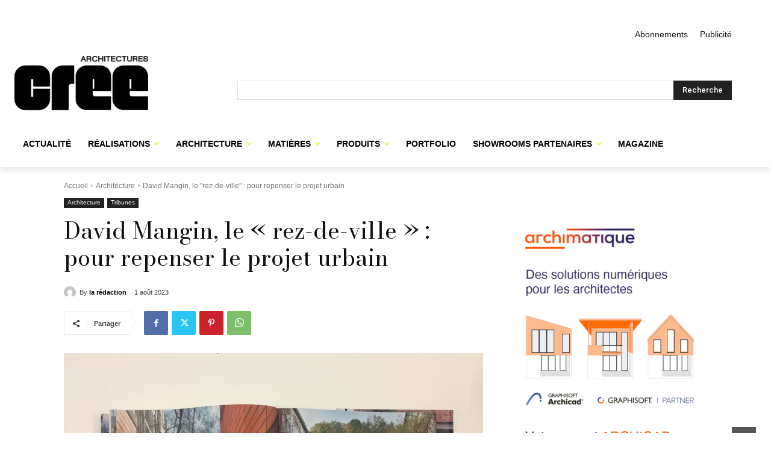

--- FILE ---
content_type: text/html; charset=UTF-8
request_url: https://archicree.com/wp-admin/admin-ajax.php?td_theme_name=Newspaper&v=12.7.1
body_size: -121
content:
{"251":2007}

--- FILE ---
content_type: text/html; charset=utf-8
request_url: https://www.google.com/recaptcha/api2/anchor?ar=1&k=6Lf9n-kpAAAAAJHe_bM4WgSFgk1GxT5a5WyPsfK9&co=aHR0cHM6Ly80ODVmNDBiMy5zaWJmb3Jtcy5jb206NDQz&hl=fr&v=TkacYOdEJbdB_JjX802TMer9&size=invisible&anchor-ms=20000&execute-ms=15000&cb=p64vo7kq77s8
body_size: 45315
content:
<!DOCTYPE HTML><html dir="ltr" lang="fr"><head><meta http-equiv="Content-Type" content="text/html; charset=UTF-8">
<meta http-equiv="X-UA-Compatible" content="IE=edge">
<title>reCAPTCHA</title>
<style type="text/css">
/* cyrillic-ext */
@font-face {
  font-family: 'Roboto';
  font-style: normal;
  font-weight: 400;
  src: url(//fonts.gstatic.com/s/roboto/v18/KFOmCnqEu92Fr1Mu72xKKTU1Kvnz.woff2) format('woff2');
  unicode-range: U+0460-052F, U+1C80-1C8A, U+20B4, U+2DE0-2DFF, U+A640-A69F, U+FE2E-FE2F;
}
/* cyrillic */
@font-face {
  font-family: 'Roboto';
  font-style: normal;
  font-weight: 400;
  src: url(//fonts.gstatic.com/s/roboto/v18/KFOmCnqEu92Fr1Mu5mxKKTU1Kvnz.woff2) format('woff2');
  unicode-range: U+0301, U+0400-045F, U+0490-0491, U+04B0-04B1, U+2116;
}
/* greek-ext */
@font-face {
  font-family: 'Roboto';
  font-style: normal;
  font-weight: 400;
  src: url(//fonts.gstatic.com/s/roboto/v18/KFOmCnqEu92Fr1Mu7mxKKTU1Kvnz.woff2) format('woff2');
  unicode-range: U+1F00-1FFF;
}
/* greek */
@font-face {
  font-family: 'Roboto';
  font-style: normal;
  font-weight: 400;
  src: url(//fonts.gstatic.com/s/roboto/v18/KFOmCnqEu92Fr1Mu4WxKKTU1Kvnz.woff2) format('woff2');
  unicode-range: U+0370-0377, U+037A-037F, U+0384-038A, U+038C, U+038E-03A1, U+03A3-03FF;
}
/* vietnamese */
@font-face {
  font-family: 'Roboto';
  font-style: normal;
  font-weight: 400;
  src: url(//fonts.gstatic.com/s/roboto/v18/KFOmCnqEu92Fr1Mu7WxKKTU1Kvnz.woff2) format('woff2');
  unicode-range: U+0102-0103, U+0110-0111, U+0128-0129, U+0168-0169, U+01A0-01A1, U+01AF-01B0, U+0300-0301, U+0303-0304, U+0308-0309, U+0323, U+0329, U+1EA0-1EF9, U+20AB;
}
/* latin-ext */
@font-face {
  font-family: 'Roboto';
  font-style: normal;
  font-weight: 400;
  src: url(//fonts.gstatic.com/s/roboto/v18/KFOmCnqEu92Fr1Mu7GxKKTU1Kvnz.woff2) format('woff2');
  unicode-range: U+0100-02BA, U+02BD-02C5, U+02C7-02CC, U+02CE-02D7, U+02DD-02FF, U+0304, U+0308, U+0329, U+1D00-1DBF, U+1E00-1E9F, U+1EF2-1EFF, U+2020, U+20A0-20AB, U+20AD-20C0, U+2113, U+2C60-2C7F, U+A720-A7FF;
}
/* latin */
@font-face {
  font-family: 'Roboto';
  font-style: normal;
  font-weight: 400;
  src: url(//fonts.gstatic.com/s/roboto/v18/KFOmCnqEu92Fr1Mu4mxKKTU1Kg.woff2) format('woff2');
  unicode-range: U+0000-00FF, U+0131, U+0152-0153, U+02BB-02BC, U+02C6, U+02DA, U+02DC, U+0304, U+0308, U+0329, U+2000-206F, U+20AC, U+2122, U+2191, U+2193, U+2212, U+2215, U+FEFF, U+FFFD;
}
/* cyrillic-ext */
@font-face {
  font-family: 'Roboto';
  font-style: normal;
  font-weight: 500;
  src: url(//fonts.gstatic.com/s/roboto/v18/KFOlCnqEu92Fr1MmEU9fCRc4AMP6lbBP.woff2) format('woff2');
  unicode-range: U+0460-052F, U+1C80-1C8A, U+20B4, U+2DE0-2DFF, U+A640-A69F, U+FE2E-FE2F;
}
/* cyrillic */
@font-face {
  font-family: 'Roboto';
  font-style: normal;
  font-weight: 500;
  src: url(//fonts.gstatic.com/s/roboto/v18/KFOlCnqEu92Fr1MmEU9fABc4AMP6lbBP.woff2) format('woff2');
  unicode-range: U+0301, U+0400-045F, U+0490-0491, U+04B0-04B1, U+2116;
}
/* greek-ext */
@font-face {
  font-family: 'Roboto';
  font-style: normal;
  font-weight: 500;
  src: url(//fonts.gstatic.com/s/roboto/v18/KFOlCnqEu92Fr1MmEU9fCBc4AMP6lbBP.woff2) format('woff2');
  unicode-range: U+1F00-1FFF;
}
/* greek */
@font-face {
  font-family: 'Roboto';
  font-style: normal;
  font-weight: 500;
  src: url(//fonts.gstatic.com/s/roboto/v18/KFOlCnqEu92Fr1MmEU9fBxc4AMP6lbBP.woff2) format('woff2');
  unicode-range: U+0370-0377, U+037A-037F, U+0384-038A, U+038C, U+038E-03A1, U+03A3-03FF;
}
/* vietnamese */
@font-face {
  font-family: 'Roboto';
  font-style: normal;
  font-weight: 500;
  src: url(//fonts.gstatic.com/s/roboto/v18/KFOlCnqEu92Fr1MmEU9fCxc4AMP6lbBP.woff2) format('woff2');
  unicode-range: U+0102-0103, U+0110-0111, U+0128-0129, U+0168-0169, U+01A0-01A1, U+01AF-01B0, U+0300-0301, U+0303-0304, U+0308-0309, U+0323, U+0329, U+1EA0-1EF9, U+20AB;
}
/* latin-ext */
@font-face {
  font-family: 'Roboto';
  font-style: normal;
  font-weight: 500;
  src: url(//fonts.gstatic.com/s/roboto/v18/KFOlCnqEu92Fr1MmEU9fChc4AMP6lbBP.woff2) format('woff2');
  unicode-range: U+0100-02BA, U+02BD-02C5, U+02C7-02CC, U+02CE-02D7, U+02DD-02FF, U+0304, U+0308, U+0329, U+1D00-1DBF, U+1E00-1E9F, U+1EF2-1EFF, U+2020, U+20A0-20AB, U+20AD-20C0, U+2113, U+2C60-2C7F, U+A720-A7FF;
}
/* latin */
@font-face {
  font-family: 'Roboto';
  font-style: normal;
  font-weight: 500;
  src: url(//fonts.gstatic.com/s/roboto/v18/KFOlCnqEu92Fr1MmEU9fBBc4AMP6lQ.woff2) format('woff2');
  unicode-range: U+0000-00FF, U+0131, U+0152-0153, U+02BB-02BC, U+02C6, U+02DA, U+02DC, U+0304, U+0308, U+0329, U+2000-206F, U+20AC, U+2122, U+2191, U+2193, U+2212, U+2215, U+FEFF, U+FFFD;
}
/* cyrillic-ext */
@font-face {
  font-family: 'Roboto';
  font-style: normal;
  font-weight: 900;
  src: url(//fonts.gstatic.com/s/roboto/v18/KFOlCnqEu92Fr1MmYUtfCRc4AMP6lbBP.woff2) format('woff2');
  unicode-range: U+0460-052F, U+1C80-1C8A, U+20B4, U+2DE0-2DFF, U+A640-A69F, U+FE2E-FE2F;
}
/* cyrillic */
@font-face {
  font-family: 'Roboto';
  font-style: normal;
  font-weight: 900;
  src: url(//fonts.gstatic.com/s/roboto/v18/KFOlCnqEu92Fr1MmYUtfABc4AMP6lbBP.woff2) format('woff2');
  unicode-range: U+0301, U+0400-045F, U+0490-0491, U+04B0-04B1, U+2116;
}
/* greek-ext */
@font-face {
  font-family: 'Roboto';
  font-style: normal;
  font-weight: 900;
  src: url(//fonts.gstatic.com/s/roboto/v18/KFOlCnqEu92Fr1MmYUtfCBc4AMP6lbBP.woff2) format('woff2');
  unicode-range: U+1F00-1FFF;
}
/* greek */
@font-face {
  font-family: 'Roboto';
  font-style: normal;
  font-weight: 900;
  src: url(//fonts.gstatic.com/s/roboto/v18/KFOlCnqEu92Fr1MmYUtfBxc4AMP6lbBP.woff2) format('woff2');
  unicode-range: U+0370-0377, U+037A-037F, U+0384-038A, U+038C, U+038E-03A1, U+03A3-03FF;
}
/* vietnamese */
@font-face {
  font-family: 'Roboto';
  font-style: normal;
  font-weight: 900;
  src: url(//fonts.gstatic.com/s/roboto/v18/KFOlCnqEu92Fr1MmYUtfCxc4AMP6lbBP.woff2) format('woff2');
  unicode-range: U+0102-0103, U+0110-0111, U+0128-0129, U+0168-0169, U+01A0-01A1, U+01AF-01B0, U+0300-0301, U+0303-0304, U+0308-0309, U+0323, U+0329, U+1EA0-1EF9, U+20AB;
}
/* latin-ext */
@font-face {
  font-family: 'Roboto';
  font-style: normal;
  font-weight: 900;
  src: url(//fonts.gstatic.com/s/roboto/v18/KFOlCnqEu92Fr1MmYUtfChc4AMP6lbBP.woff2) format('woff2');
  unicode-range: U+0100-02BA, U+02BD-02C5, U+02C7-02CC, U+02CE-02D7, U+02DD-02FF, U+0304, U+0308, U+0329, U+1D00-1DBF, U+1E00-1E9F, U+1EF2-1EFF, U+2020, U+20A0-20AB, U+20AD-20C0, U+2113, U+2C60-2C7F, U+A720-A7FF;
}
/* latin */
@font-face {
  font-family: 'Roboto';
  font-style: normal;
  font-weight: 900;
  src: url(//fonts.gstatic.com/s/roboto/v18/KFOlCnqEu92Fr1MmYUtfBBc4AMP6lQ.woff2) format('woff2');
  unicode-range: U+0000-00FF, U+0131, U+0152-0153, U+02BB-02BC, U+02C6, U+02DA, U+02DC, U+0304, U+0308, U+0329, U+2000-206F, U+20AC, U+2122, U+2191, U+2193, U+2212, U+2215, U+FEFF, U+FFFD;
}

</style>
<link rel="stylesheet" type="text/css" href="https://www.gstatic.com/recaptcha/releases/TkacYOdEJbdB_JjX802TMer9/styles__ltr.css">
<script nonce="8jQgOlK7gnrBuR6cGED5Ig" type="text/javascript">window['__recaptcha_api'] = 'https://www.google.com/recaptcha/api2/';</script>
<script type="text/javascript" src="https://www.gstatic.com/recaptcha/releases/TkacYOdEJbdB_JjX802TMer9/recaptcha__fr.js" nonce="8jQgOlK7gnrBuR6cGED5Ig">
      
    </script></head>
<body><div id="rc-anchor-alert" class="rc-anchor-alert"></div>
<input type="hidden" id="recaptcha-token" value="[base64]">
<script type="text/javascript" nonce="8jQgOlK7gnrBuR6cGED5Ig">
      recaptcha.anchor.Main.init("[\x22ainput\x22,[\x22bgdata\x22,\x22\x22,\[base64]/SFtmKytdPWc6KGc8MjA0OD9IW2YrK109Zz4+NnwxOTI6KChnJjY0NTEyKT09NTUyOTYmJnYrMTxMLmxlbmd0aCYmKEwuY2hhckNvZGVBdCh2KzEpJjY0NTEyKT09NTYzMjA/[base64]/[base64]/[base64]/[base64]/[base64]/[base64]/[base64]/[base64]/[base64]/[base64]/[base64]/[base64]/[base64]\\u003d\\u003d\x22,\[base64]\x22,\x22wo51wrPDh2UQwoHCoDdrLsKVV8KWUVvCjFfDocK5F8KVwqnDrcOhEcK4RMKPJQUsw6FiwqbChxhPacOwwp0ywpzCk8KrATDDgcO1wqdhJUfCsD9ZwqfDn03DnsOCHsOnecOLSMOdCgDDpV8vJ8KpdMONwr/DuVR5CcO5wqBmPSjCocOVwrnDt8OuGH9XwprCpG/DqAMzw7Aqw4tJwo3Ctg06w406wrJDw53CusKUwp8eEy5uG1kEAl/Ck07CvsO/[base64]/DrsOAwrdwEg9wwrJbH8OjwpPCuUlLCj9kw4JOLF7CncKWwqBuwoIewqrDl8Kbw50Uwr5owoDDjcKqw5TCjG7Dl8KOdQpBK3tKwqJ2w6dNd8OmwrTDqXEpYTfDssKjwr5mwpgFSsKXw49GUlXCtyh/wqYHwrjDmArDsg1uw6bDi1zCgBrCjcO1wrQFHSw4w5ZJH8O8WsKtw4bCtmXClzzCmxTDusOZwo3DusK+UMK9LsObw4wwwrYyPGNsT8OvIsO8wr84WnVIGEkETsKAbFJQexHDvMKnwqs4wrUuIxDDh8OuUcO6L8KNw4zCscK0OAI4w4/CnyJJwrZrJsKDdcKEwqrCrVjCm8OAbcKBwoVvTiTDl8Otw4JEw6Uyw67CucO/[base64]/DqlFOw7fCnsKGbXvDr8OJOsKiwoIjwq7DiE8iaB8DfGbCvWlQKcO5wqYFw41cwql4wo/CmMOuw6dTfHguOsKKw6dqVMKuVMKRKzLDkF8jw7nCsHjDocKff2jDmsONwqvChX8Vwr/DncK4e8OUw7rDnWQtMC7ClMKgw5nCmMKeExVyTTwmSMKDwp3DsMKDw5bCtmvDmQHDr8Kdw6LDkX1FcMKKScOTQnZtf8OVwqgcwqwfdFvDlMOsbQx5BMK2wprCrwRvw49AIkQQZGXCmWTCoMKLw67DssOtAQTDhsKFw6TDvMKYCjJKNU/[base64]/DhcOgw6zClcKxLMKww6rDn1Upw6d6w6h+DsOcPMK0wo80RsOcwoIEwrJbWcO6w6AQL2DDuMO4wqkIw6Q3ecK+D8O4wpPCrcOWGSAsWAnCjy7CnzbDjMK/UMOJwoHCssOECxFfPyfCqDI+Pw4vGcK2w60awowhRUEWEsOdwoELQcOZwqdQdsOdw6gRw4HCu3DClSxoOcKaw5fChcKww4bDjMOZw6PDncKsw6jDmcK0w6Bww6RVX8OmXMKcw5JZw47Csh9/CE8PG8OLDyNWfMKOMSjDsDhkdGgswo3Dg8ORw7bCqsKDSsObfsKeVS9Dw61Sw6vChXQeMMKedX3Dg3rDhsKCZG/DocKkBsOTYC99NMOJAcO0J17DunFiwr8ZwronY8OIwpbCncKQwqTCg8KSw4sXwqo5w7vCvUjDjsKYwqbCskDCjcOGw49VWcKrOmzChMKKEcOsMcKWwq7DoCnDscKUN8KPP0R2w4zDicKwwo0sEMKLwoTCiBDDr8OVDcKfw7Qvwq7ChMO4w7/Dhj9Bwpc/w6jDssK5GMK4w6HDvMKFZMO/az9Bw44awooGwqbCiwrChcOGORMnw4fDgsK4eT8Iw6jCpMOvw5o5wr/DqcKFwp/ChkQ5c3zClFQWwo3CnMKhOiDDqMKNacKdLcKlwofDgx00wpPCpXo7MGjDgMOvcWdSahlCwqdEwpleC8KIeMKacjoKOSrDqsKUVh0swoMlw51uNMOlSlkuwrnDrCAew4fCnFRiwp3CksOQQi1UeXk8Dicjwq7DgcOMwppqwp/DuUbDpcKiEsKkBHjDucK7UMKRwrPCrRvCgsO0Q8KaXUnCnxLDksOjAiPCkg3DrcK3fsKXEXkETHp1ClnCgMKpw5UGwpZQFSdew5HCmMK6w4bDicKww7XCsQMID8O0FSLDtQlBw6zCv8OPYMOSwpHDnyLDt8Ktwrt+MsKbwqfDg8O2Tx4+U8KIw7/CgHEuc2JBw7bDtMK8w6Y6WDnCnsKfw6nDgsK2woPCuR0tw51dw53CgznDo8OgT1FFCH4zw51oR8Kuw4t+dlrDvcKywqzDtGgJNMKAH8OQw5UKw6hNB8K5KmzDrQYqVcOlw791wpUXYnx9wpwXM1DCrSrCh8K9w5VQIcKWdULCucOJw6fCvUHCkcOUw57Do8OTX8O+BW/Cm8K7w6TCqAgJT0nDlELDpgHDkcKWdmt3fMKxFsKTMHwIDy02w55ZYynCp09uIVNiIcO2f3/[base64]/MF1OwrPDj8K9NXVkccOVDMKdworDrAPCjRgyGlogwq3Cl1LCpnfCnEAqNkR/wrbColPDl8KHwowFw61VZ1VMw589FW9SMcOcw6s/[base64]/DlUIbOQZHYXzCrmzDm8KNOcOlAMKvX2bDsBzCnSDDsH9ZwqQLZcOyW8OPwr7CrVgnQnbCu8KMGgBzw5NawqgMw54nbgwswo8ZNknCljLCt2V3wqTCoMKDwrIXw6DDpsOcfmcsC8KRbsOnwoxsT8K8w4lbDHcDw6/ChSchRsOCB8KIOcOQwokXc8Kxw4jChiQNEzAOVsOZJ8K6w78CFXjDtHQGCcOjw7nDqlDDjxxVwp7DiULCuMOBw7DDmDYcWV57DcOawq0xMcKIwoTDmcKPwrXDs0wOw7hwL1xJPcOvw4bCr20dX8K/wqTCmgM7FXjCsmoMfcOHDcK2ZwbDhsOsQ8KkwpwUwrjDiy7Dhy5SPQltJXnDjcOWNFbCocKaIcKUN0dCKMOZw4JoRcKyw49uw7jCkj/DmcKFT0XClBzDvXrDssKyw79ff8KPw6XDn8O/[base64]/Dr8OlOFhPf8Kdw4Q6EkrCrcO+wrnCoDkQw6ljWWVAwqwmw5jDusKFwrU9w5fDncOtwpo3wpczw6xGDRvDqRZBLR5fw68/cVlLKMKowpLDkQhQSnsmwqzDgsOeEAEiPHkmwrbCm8Ktw7TCssOUwoIjw5DDqsOrwrF4dsObw5/[base64]/ChMO/w6tKRMKwwq4wBTkgw57ChMOCJB9le1Bhwo9YwpJUU8KwacK2w6l1fsKiwoEzwqJ1wqnCv2dbw5pow5swJHUKwp/CsUtJQsOew7xSw4wWw7tMccOKw5XDmMKkwoAzecK0HG3DinnDqcOjw5vDmHfCihTDgcKNw4/DohjDoAbClw7DjsK9w5vDiMOpJsOQw6FlFcK9PMKQXsK5eMK+w5NLw685w43Cl8Ksw4VqSMOyw6LDsWZeZcKVwqR/wpUUwoB8w6pYE8OQNsOJWsKuDRp5Sgt8JX3DqAnCh8ObMcOCwrVafiM4ZcOzwqjDvXDDv2JWIsKIwq7ChsORw77DjsKDNsOMw4LDtTrCnMK+w7XCvXBQecKYwqBWw4Vhwp1/[base64]/Kl/[base64]/CoMONEsOVwofCiMKiB8OOwpoiPcOAJy3Dl2PCr8KTbMOkw47CocKrwpxyYgIMw6JLcA7Dk8Kxw4k7JA/[base64]/[base64]/DhG3DncO0fMKFw7fCpcKXBEF/wrzChGfDsj7DrVRPB8OjSHtoIMKJw5jCvMKET23CjjnDvzTChcK/w790wrkaX8Obw6nCtsO/w4Aiwoo2HsOYC2tnwrUrRUbDjcOlc8Okw5fDjXMJHCbDiS/DsMK8w7LClcOlwo7DtCEHw7TDr1TDlMOPw7QewrfDsAJJWsOcC8KXwrrCksK+BVDCqTZawpfDpsOawqMGw7LDrk/CksKeBBFGNTECKxcWRMOlw6bCmAMJbsOnw4BtGMKWNRXCisO4wpHDmMONwrVGHEwrD3YBeT1CbcOLwoMOC17Ci8OxT8OSw4EMOnXDshHDkX/[base64]/Cuxgyw7RbScOuAn17b8O0wqjChWNHwr1Nw6TChSNUwqfDqzcFIS7Dh8OEw58jY8O4wp3CnMOqwogMDlXDtEkrMUoNP8OQJ0BYfX7DscKdSBcrPHhTwobCkMO9wonDu8OVRCI+GMKiwqoqwpY3w4/DtsKyGRPCpixwX8KebibCo8ObJkPDm8KOJsK7w6sPwoTDgBvCgWHCnULDkVrCjVjCocKpIDpRw5Zsw4RbKcK+UMKfGg5aPDDCpDDDlT/Dol3DjkjDuMKCwrFQw6TCoMKSNHTDmzDCicK8eS3CiWrDl8Ksw6s/CMKeAm0Cw4TDik3Dhg7Cp8KAdMO8wo/DmTgfZEPClHTDtVjCpQQ1UBfCs8OTwocWw6rDosKEcwnCnyBWMGbDrsK4woHDpGrDn8OZAyvDh8OPDlwLw41qw7bDucKRc2zCrMOyKE4CAsK/[base64]/[base64]/[base64]/DqGPDlmnCoChew59pw7TCkDMww4/[base64]/DpcOlLMOCdhEqTHEZd37CtMK8HMORPsKtw6Qwa8O2D8O+ZsKcG8KowovCvxXCnxVoYwXCqcKHcivDuMO2w4PCgsO0AXbDkMOaLzd+AwzDpmZ8w7XCq8OxT8KHeMKDwrrCtDPCpn8Gw6/[base64]/ClcKYaknDgyw3w5FuRcKhT8KmJsK/wqMkw5nCiidNw40/[base64]/[base64]/K8OawqvCvMOTwrN1w7jDjcKiJCbCocOPwr9qwr/DgETCqcOPRRjCsMKXw5N8w706wr7CqMKrwo05w6DCtl/DiMKzwpZXGjPCmMK/SU/[base64]/DmMO7w4c5wphSw48nGx/[base64]/CnsOcQcO7G8O3N8OEQMOmwqtQw4TCtMOow5LDvsObw73DssK2cMK/w7p+w490HcOLw44kwrPDkAotanguwq92wop8UQdaZcOgwr7CjcKpw4rCuT7Doj86L8OARMOmV8Ocw5/[base64]/w4sKwoksYcKuCMOlcjcIB8K9w6TCmAVcdnzDl8OkWh5GC8OKeCQuwpR4VWvDk8KUH8K4fyXDhFjCgEoBEcOwwp0bSwVUPQfCoMO5BkDCkMOXw6dYJ8K9wr/DnMOdS8OvTMKQwpPDpsKmwpHDhklrw7jClcKQGsK8WsKgeMKuIGrCkGrDrMOKHMOPHCAYwoFkwoLCvknDvXUoB8KwEFHCgVQiwqczCE7DpCfCr1PCuWDDsMOnw77DrsOBwrXCiWbDuEjDjMOGwolbO8KMw5lnwrLDpRB4woZ+WC7Dul3Cm8OUwqcjUX3Cpg/ChsK4aXTCowsaFwAHwpECIcKgw4/[base64]/w7DDvsOZw5xeEcOqw5nCpcKcdMKuwoQBN8K+dA7CkMKvw4nChREkw5fDlsKMaEPDuVvDl8K5w4k3w58AO8OSw7VoZcKuYErCm8O8HBHCoDXDjkcRM8O3RlLCkGHCtRDDlljCp1jDkDkBSsOQEMKKwrPDrsKTwq/DugXDrG/Cqm/[base64]/Dk8OMGMKUfWHDqsKhZsKEwrDDisOJcsKuw5rCucKzwrBmw6YGD8KNw4gwwrgSHFJSZlx+QcKxO1vDpsKRfcO7LcK8w7QVw6VfWwc1TsOwwpPDiQ9bOsKYw53CoMOFwo3DiyI8wqzCoEhQwoU3w51Yw6zDgcO7wqtyc8KRPxY1eh/Cvw9Xw419Kk83w6fDlsKKwo3CpCZiwo/DgsOoODTCvsO7w7vDvMK5wq7Cu27DscKpdsKwT8K/w4XDtcKOw7rCtMOwwovCisKIw4JDZB9BwofDkn3DsDxZRcORZMKzwqTDisOdw6shw4HChMKHw7pYVyNpUhtOwqIQwpzDssOYP8KMDz7DjsK4wrvDjcKYO8OjUsKdEcKGVsO/OhPDg1vCvBHDiA7ChMOzGU/[base64]/CgMOvw69Ra8KRwrIywoLDiw5RAcOFaXDCk8KyLDfDnG/CkmXCpsKnwo/ChcKqAhzCosOqOSMBwo4uLzB2w7MlEWLCnBLCtmUkMcOrBMK4wrHDhR7Dl8Odw5DDhEPDnn/DrgbCnsKQw4xIw4AgDVgzeMKSwpXCny/CocO2wpXDuWVWE0UAFjrCnlMKwoLDvjFDwppkMgTCp8K2w7nDgsOjTn3CgwLCk8KPDMOQM2c2worDqsOWwqTCkEAyR8OecsOcw5/[base64]/[base64]/Wl/Co8ONw7vDpRfCnMOQUkFhFSzDvcK/wqUMw5IcwqHDhEV1bcKKE8K4aVfClFpvwonDnMOewqAlwp9ua8OVwpRtw4w5wrk5SMK3wqDDmMKZW8OuVEjDlS58wobDnQfDgcKUwrQONMK5wr3ChB8SNGLDgwJ/K27Di0BBw7nCi8KDw6tmTzI3G8OKwp3DosO3SsKxw6Z+wrYwbcOQw7oQU8K+ORFmL1UYwr3CocO8w7LCqMKnM0Epwq00DcOKUS/Dlk/[base64]/Ck8KYfDghw7BrCRkZbcKEU8OSHFnCt13DrcO3w6wSw5dxX2Vewr8Ww6PCvlLCk2IHHcOOBV4+wp5+Z8KHLMOCw5/CtzZ8w61Bw53CtWXCk23DsMO9OUPDpgrCrHNLw68qW3HCksKRwpNyBcOKw6DDt0DCuErCoCZ/RsKKKMOjasO5Hi40WSVywrwwwo7DjFEmMcOcw6zDpsK+wqJNXMOSGcKhw5Y+w6khEMKBwqrDrgjDhx7DtsKGQFDDqsKbF8Kew7HDtUYYRCfDqCrClMO1w6NEJMO9NcK8wpN/w6JINnbCi8KnLsKyJwFZw4nDnVNAw4pLUnrDnQ1/[base64]/DhsO8wrHCgilQw5zDocK9w4XCoMO3W8OxR0LChsKUw57Cv8Ogw4IOwp/CvSMkVxF3w5LDj8KXDiMSOMKJw7t9dmvCssODVE7CtmBywr91wq9Zw5xDMAIpw63DhsKnQnnDlgsvwq/CkDhfdMKww5LCqMKhw5hhw694fMO5MlPCkwDDlgkTS8KawrMvw63Dtwxaw4ZDTMKtw7zCjsKoJiLDo2t+wqrCsEpqwoMxNULDoSLCrcKtw5fCmzzCizDDlwsgesKmwp/Ci8Kmw63CuA0Nw4zDnMOuVAnClMOcw6jCgMOWdDcLwqrCujQTM30Tw5jChcO+wqbCrl0XLivDk0DDs8K1OcKvJ29xwrDDpcKbMsKwwpo6wql7w6DDklfCoH1AHTrDgcOdY8Otw7Vtw6bCsHrChQYMw43CpFvCtcOUJwMBGQxCWUjDi0wmwp/[base64]/wq8FGSTCkm/ChlDDkSLCnknDjMOSEQ0pbH8SwoLDskAWw5XCnsOUw5gbw5vCusOAfUUhw51gwqZhIMKOOV/ClUPDqcKnZ3RLOWrDvMKkOgjDqWwBw695w7gGGAFsNT/ChMO6TX3CucOmecKtRcOqwop+ecKcV18Tw5PDnFXDnhoLwqUiTwpiw7N3w4LDgEjDjnUaUExpw5nDncKIw7MLw50+PcKGwo4mwo/Ck8Oiw6TDqDfDlsOaw6TCinwPcBHCg8Ocw6VtSsO2w4Rtw6HCuntgw5UOflNxa8O2wqlmw5PDpMKgw749VMKhKMKIbMKDPS9Kw4oPwpzClMOrw6jCv2DClWx7Ik4ew4DCtTFNw6FzK8Kjwqh8asOnM110N1w3eMOiwr3ClgMgPMOTwqZnX8OcK8KNwo/DunMdwozCu8KBw5Ezwo8HX8KUwqHCkQfDnsKywpfDmMKNecK2DXTDtwfCmWDDkMOewpvDsMOdw6Fjw7g7wrbDiBfCosOJwpnCnUzDgMOyIBE8wrFIw6FzdMOqw6QBecOJw5rDmXPDukHDoQ5+w4NKwpjDji7DtcKqYsOxwqrClMKRwrcoOAPDqQFcwpl/[base64]/Ds8K5w6xPw5/DkzrDtDgWwpvCp8KhwrXCt0g9wobDoHTCtcKHWsKQw5vDqMK3wobDjGIawoNbwpPCh8K2PcK/wq/DqxxoDBJRW8K5wr5ccXAew596NMKMw5HCocKoARvDv8KcQcOLQMKyIWcWw5XCkcKQfFXCscKtKx/DgcKCasOJw5cyTWbCpsKrwobCjsOFcsKfw7BHw5N6ASwpOFBQw6nCiMOWB35DAcO4w7bClcOwwoZHwrfDulNpOMOrw69fKUfCucO3wqXDrU3DlD/[base64]/LMOjZcKINEzDt8KSCsKrwqI3w4LCqEwww60tdTrDuiogw6AVPhgfQEbCvcKUwq/[base64]/[base64]/CgQnCuV/DlzomW8K5AsK9w7vChVnDhVLDk8KRbgbDjMOvBcO/wovDmMKQVcOjH8KKw7kGI2kIw5DDjmnDq8Omw43CszbDpWDDoTQbwrPCucOqw5MfIcKqwrTCtR/DhMKKAFnDt8O5woIOYmN3M8KmEHdAw74Ne8O/wo/Co8KYEsKGw5HDrsKuwrfChDJewqFBwqMsw53Cj8O7RGrCuljCgMKEezE4wpdsw5lGKMOjQgkow4bCrMKCwqxNcR4GHsKyXcOxJcOaXhhow49ew6sEYsKgQMK6A8KWesKLw6xtw7fChMKFw5HCkycwYcOZw7kew5XCksOgwqgGwpkWLgxiE8O5w50RwqwcdC/Cr2XDscOgaQTDj8KWw63CgzbDpnNkWBNdGVbCjDLCjsKFXGhIw6jDtsKwDyQhCsOgI10XwqhPw5BwasOpw5jCtioHwrNwB33DpzXDgcO+w41WP8KeZcKewr0LVlPDjsKLwo7CiMKhw6zDv8OsTzjDr8OYA8KBw6ULJ1ZDOALCh8Kmw7LDgsK/wrDDkS1UJ2dxZyDCm8KYQ8OkCcK/w5zCjsKFwq1tZcKBY8Kcw4TCmcOSwpbCpnkLI8KFSQwWOMOsw4YmeMOAUMKrw4LDrsK2FiBpa2/[base64]/ay8cwpbDtn7DoSEWwrdzwpbDo8KNVsK+wqEBwqVuN8Kyw4hfwpIOwoTDpVbCmcKtw4x5E3tNw6JCQl/Dp3rCl2UGAl5Xw7gTQHVyw5ZjOMOHcMKPwovDs2LDqMK4wqvDpcKJwrBaLjHDrGg5wqwcE8OSwoHCpFJnHk7Cq8KTEcOXKiQBw4HCqVHCjUVqwqRBw5jCucOpSCtVN1MXQsOoWcKqXMKcw4bCn8O9wqpGwroZfBfDncOoDHMowqbDg8Kgdwd1bsK/CEjCg3ElwrsZNMOQw5kIwqNLYHo/[base64]/CpsONFWnDv8K4bxnDpcKQTQvCgMOlb0zCk0sWM8K/bsOfwp7CkMKswp7CqUnDtcKswq9xUcOWwqd1wonClFTClwHDq8KVPAzDr1nCusKoJBHDqMO2w6rDuU1UGMKrTTHDoMORT8ODUcKaw6kywqdzwqnCtcK3wqnCicK0wqB/wo/CucOkwqLDizjCoARjRnoRcBYDw6JiC8OdwqJiwoLDgV8PLWzDkFsowr9Ewp9rw5bChi/[base64]/DrTbDiifCjSbCnsOFwp4AHQjDsXXDk8KLaMODw50ww4kxw7rCoMODw5ptQTPCvTpsSwkywqHDisK/N8O3wpXClCFLwog4OyLDmsOWBMOgdcKCesKRw5nCuj5Rw77DosKuw61WwozDvm/[base64]/wobDnS1QwpDDqkXDrgLChMOYw6TDuTEkw6nDk8ODw7TDvizDocKjw6fDh8KMb8KdBgtRNMO+WkJhKwE4w4ROwp/[base64]/DqcO1wr9KNsKMw5rDocORw49yCMKvTMO1BWfCpBnCgMKcw6FlbcOqKsK7w4UNLsOCw7HCil1qw4vDiS/[base64]/w5ZgGUoXD8K5wqzCmgLCrXfCjsOROsKDw5PClHrCvsOgJMKIw5kMQhwlIsOOw6pPCTTDt8O7PMKFw4LDumE0XDvCjgQqwqVdw73DrBLDmhIywo/DqsKUw5MywqHCpnI5IMOsUB4RwpNZQsOlcgrDg8OUXCrDqwEswqZ4YMKJDMOtw4lAS8KcXATDtE1bwpJVwrRsdjtVdMKfScKYwptpX8KCB8OHYUcNwoTDihLCicK/wp1JIEsddw07wrDDlcKyw6/CssOyWEDDh24rUcKow5UDXMOcw7PCqTkRw6LCksKmBzhRwoUzW8O6BsOGwodYElzDsiRoL8OyDiDClMKzQsKtf1XDuSrDtcKzckkVwrlGw6jCj3TCgBrCtm/CqMONwqnDtcKtMsKEwq5IFcOiw6QtwptQVsOHNSfCvwABwqDCusK+w5DDv2PCi0XCngpLNsODTsKfIxfDpcOSw4lbw4InUg/CkDzCk8Ktwq7Co8KiwqnCv8KGwprCgCnDjAY4dgzCti80w5LDjMO8UzprEiRNw6jCjsOcw6ViS8OVecOIDz0CwovDg8KPw5vDjsKhHAbCgsO2wp9sw6XCrkQDDcK2wrt0WEnDoMOLPsO/IGTCmmscTH5LfsO6fMKGwqUOMsOTwpXDgiZKw67Cm8Oxw6LDt8KRwqfDqsKjVsK7BcORw6pQbMKtw6NwG8O8w7HChsKUYsOhwq0OPMOwwrt/[base64]/[base64]/XWnCuzrDpcOSwr/DomM9YilBwpcsU8KYw4BgD8ObwqNZw6NnQcOwbBJswrHCqcKqCMOBwrNRRRfDmCLCmQLDpUFcBkzCsF7CmMKXZEQlwpJ/wrfDnh9AWDkDe8K9HifCvcOjbcOGw5NiR8Oqw40mw6LDksOAw4QNw4gIw7wZesKCw648NWHCji1Fw5YKw7/CgsO6GhUqcMKVHyPCk3nCkwBEVTQEwq0nworCglrDqS/DlHh4wonCsEDDnmBZwrMlwoLClQ/DuMKmw6ofJBIEPcKyw5vCoMOUw4LDj8OfwoPCkjw+aMOGw5Vhw6vDjcKXNVdSwqbDjFIJPsKywrjCn8O/PMK7woxrLMKXKsKTcmV3w5EcJMOQwp7Dty/CjsKeWBwjbSAXw5/CnBNxwobDohpwf8OqwrRiZsOMw4HDrn3CiMOHwo/Dkkk6LjDDsMOhBXXDvTV7eCLCn8Oww5LDncK2w7HDvTDDgcKqEkfDocKaw5AVw4PDgExRw5g4TsKtXsKHwpLDr8O/cG1BwqjDgCpKYQxZY8Kbw6RobcObwo7CplTDhh5fTMONFDPDp8O0wpjDgsKrwrzDq2NnfxoKYCd3NMKTw5p8QFPDvMKfHcKHTybCozPCpn7Co8O/w7LCuSXDrcOEwrbCiMOFTcORMcOAa1TCtURgZcOnw5LClcK0w4DDrcOYw49rwr9Zw6bDp8KHWcK8w4DClW/CtMKmdA7Dm8OAwqxAID7CgMK3J8OmAMKbw5jCvsKhYw3Cvl7CpMKywokkwo1Lw7h7cBg2IhpRwp3CnATCqAtPZg9kwo4FbggFP8OtKn1Vw4gPECcNwoUudcK/c8KEfgvDhkrDvMK2w47Dm2/CrsOrNTQpHmbCk8Kiw4nDrcK9YcO0IsORw6jCukXDosK4HUrCp8KkN8OzwqPDl8O+QQLDhR3Ds2PDlsO0dMOcU8O8esOCwpgtLsOJwq/CtcOxQXXCgS8jwovCs1Emwqx/w5LDusOAw78rKcONw47DsGTDi03DucKkPUMsWcO0w4fDu8KeDkpIw4LCrsKywptkKcO9w6rDs3V/w5zDgQUWw6nDkSgawoVMWcKawrQ7w79oVcOhQEvCpSljI8KxwpzCqcOgw6bCmsOnw4VvSS3CoMOQwrLCkRt8f8O+w45RUcOhw7ZoVMO9w5zDv1dkw5Nnw5fDiyVIWcOwwp/DlcOrBcKdwpTDvsKOUMOaw43CgCtWBE0KfgDCncOZw5E8CsOgBzFEw4zDij7DnyHDuEAcZsKYw5Q+XcK8wokAwrfDqcO9anHDr8K9WzTCk0fCqsOsNcOtw53CjWU3wonCuMO9w4zDrMKLwr/[base64]/[base64]/CjR7CvAPCj8Oww53DlsOewrg0w5MCLyNcMVYIw6rCnU/DoDTCtCXCvcOTLy54f05Cwq06woZfecKTw552QHvCjMK8w4jCjsKDbsOGN8Oew6/ClcKiwpzDjDfCmMO8w5PDlMK7HmgswrLCq8OzwrrDvBdnw7LDhsKnw7XCphgjw642M8KvWhzCo8K+w544dsO2IkXDuUx6I1otaMKQwoVzHhTCjUrCmzpIEG5+RxrCmMOpwp/DoFDCoB8AU1txwoYqOmITwpbDgMKXwqcWwqtdw7DCkMOnwqAqw69Ew7/DlhTCtyXCg8KHwqnDog/Cu0zDpcO2wpEHwpBBwrt5OMORwpPDshwVesK0w6g8VMO9MsOVUsKPSiNJa8K3W8OLR2kEeSpCw6RPwpjDilw5McKuX0wQw6JNOV3DuDzDqMOzwr52wr/CtcKnwprDs2DCuGQQwrQSTMOyw69ew7/DosOhGcOVw4fCungqw7UaOMKiwrUkIlAPw7HDuMKlU8OYw6I2aw7Cv8OcUcKbw5bCgsOlw5VZIsKSwq7Co8O5SsOnRyjDpcKswozCqBnCjhLCjMKcw77Cs8O/RsKHwpXCj8OML33DrTvCoiDDvcKvw5wdwo/DtncRw5ZBwpxqPcK6w47CklzDscKkF8KmDmEEDsKrRinCjMOTTgt5BMOCHcK1wpEbworCswc/[base64]/N2p3wonCql5CbsOIw7FaYF7DlVFnw5dWw4RWIwLDjzIow4DDqsKAwod9K8KDwpwSLS3CkjJ7JANHwobCisOlenENw7rDjsKewqPDusOAL8KDw4rDtcOqw6kgw6TCocO+wpoyw5/CrsKyw47Dmjoaw5/CmCzCmcK9Mn/CgVLDiQrCpgdqM8OsBQTDuShuw6JAwpxkwo/[base64]/CmhkTw5fDmCvDncOoVD4Lw696w7w8woUNOcKuwp47OcKIwq3CnMKBcMK5NwhXw6DDkMK5JRtUKG3CpMKowonDhA7DszDCi8OAFhLDmcOyw5zCizZHVcKXwqB+SywJI8OuwrXDj0/[base64]/DjsODw4PCncKDacOjK1YWFcKyfGIjScOkw5zCkBTDiMO3wpnCu8KcEDrCkU0GWsK/bAbCu8K9Y8O7YifDp8OwS8O0L8K8wpHDmlQrw7g9wrrDrsOYwpkubhTDusKsw7lsREtUw6dWTsOdeCrCrMOsYlY8w5vDu2xPPMObVzTCj8O0w4DDijLCjmLChsOFw5LCmBshGsK+MmDCsFrCg8KIw78tw6rDvsOIwqxUMFvDnHs/woonScOOelgsSsKXw70JRcOpwofCocOVbm7ClMKZw63CgEnDhcKAw5/DusK2wqM2w6lnFWtbwrPCpwhFLcKIw63CjcKBasOmw5TCkMK5wolTSHNlCcKWH8KWwpoWC8OkMMKNLsOew4rDvnrCpS/DlMK0worDhcKLwpkiSsOOwqLDqwgcJj/Cqgwaw4EQw5siwoHDkUnCtcO6wp7DmVt0w7nCvsO3InzCpcOjw7IHwr/Csj1ew61FwqpRw5x1w5nCm8OobMOow7kcwqhXAsKvOMOWSnXConbDn8O4U8KobcOuwp5Sw69MJMOkw6Yvwqlcw4gtEcKew6jDpsOZWldfw6Q/wqfDnMO4F8OIw7PCucORwpofwr7Di8K5w6rDmcO8DC0dwqVqw4QtBhdJw71DJ8OjYsOKwoB3w41/wrDCvMKswoQ9DMK+wrHCtsKZEWHDscKvbBpNwo5jfRzCm8OWKMKiwp/[base64]/DiSTDn8O9OwFZwoF1DgRvw7/[base64]/Ck2PCnHUaw6VMX8KaBcKmVEXCtcKWw5gYw6xMc07CiUvCuMKxExxgGw4FJUzDisKjwoV6w7bCjMKdw582PzpwAV8rIMO9VsKewporQcKJw6k2wqdLw77Dtx/DhBrCjsK/R3gpw4jCkC5aw7DDqMKfwpY6w7NeMMKEwqAyTMK2wr4DwpDDrsOBQMOUw6HDm8OKAMK3UsK+ccOPOnTCrTDDi2dJwqDCo25QFk7DvsOtMMO9wpZ+w69aK8OqwpvDtsOlOhvCi3Rww6vDnGrDhXl1wrl5w5XClU44QAQ4w7/DnkVXw4LDncKqw4cUwqIRw4vDmcKYMSszKgPDnG1wesOBOsOeXlTCnsOdGFd1w7vDkcKMwqrCsl3ChsObS21Pw5Jzw4XDuFLDj8O/w5jCu8KLwrvDpcKuwodva8KfNHlhwqk2UGdpw48cwqvCqsOuwrN3FcKYXsOHRsK2H1DCrWfDsgFywozCmsO+PTQ+RkbDoignEVrCkcKbY0jDvTjDl1HCs25Hw6JeaD/CmsOoRMKjw63ChcKzw4fCrxIkbsKGViLDo8KRw7LCljPCoiPCisOwS8OkUsOSwqVGw7zCvUxGRX1hw4g4wrdyHzRlZXckw64Yw60Pw5XDn1JVIHTDm8O0w6MKwopCwr/[base64]/CgMOdVnLCjllgGQvDmW/[base64]/wphORnpmw5LCohvDp8KdKBBdJknDjkjCvMKrLFLCpsO/w5wXI0g\\u003d\x22],null,[\x22conf\x22,null,\x226Lf9n-kpAAAAAJHe_bM4WgSFgk1GxT5a5WyPsfK9\x22,0,null,null,null,1,[21,125,63,73,95,87,41,43,42,83,102,105,109,121],[7668936,850],0,null,null,null,null,0,null,0,null,700,1,null,0,\[base64]/tzcYADoGZWF6dTZkEg4Iiv2INxgAOgVNZklJNBoZCAMSFR0U8JfjNw7/vqUGGcSdCRmc4owCGQ\\u003d\\u003d\x22,0,0,null,null,1,null,0,0],\x22https://485f40b3.sibforms.com:443\x22,null,[3,1,1],null,null,null,1,3600,[\x22https://www.google.com/intl/fr/policies/privacy/\x22,\x22https://www.google.com/intl/fr/policies/terms/\x22],\x2248d9cjrzUeHi/Efaug9JaRwF5c/QdIgf8/jY7ag/iVo\\u003d\x22,1,0,null,1,1763621468376,0,0,[186,109,183,78],null,[72,179,20,133,153],\x22RC-xpkNaSZJ3VJHWA\x22,null,null,null,null,null,\x220dAFcWeA7d5MBimGDoGKevXevuyudRiFOnPxleY_qgc6DOlI_Xdo2FIyQj5d5dHRnLwZ7wPGfffUVTuc1y8rLMAp_BM_M4HJtMAg\x22,1763704268498]");
    </script></body></html>

--- FILE ---
content_type: text/css
request_url: https://archicree.com/core/views/15b4b6d3a0/design.css?rnd=37481
body_size: 1470
content:
/*
Theme Name:     Newspaper Child theme
Theme URI: 		http://themeforest.net/user/tagDiv/portfolio
Description:    Child theme made by tagDiv
Author:         tagDiv
Author URI: 	http://themeforest.net/user/tagDiv/portfolio
Template:       Newspaper
Version:        9.0c
*/


/*  ----------------------------------------------------------------------------
    This file will load automatically when the child theme is active. You can use it
    for custom CSS.
*/

h1,
h2,
h3,
h4,
h5,
h6 {
  font-family: Bodoni Moda, serif!important;
}
.td_module_slide:hover .slide-meta-cat a {
    background-color: #ffed00!important;
}
.td-footer-wrap a:hover {
    color: #ffed00!important;
}

.td-header-template-wrap .tdb-menu ul.sub-menu > li {
    max-width: 100%!important;
}

.tdb_header_mega_menu .block-mega-child-cats .cur-sub-cat {
    color: #f9ec00!important;
}

.border-menu-btn ul.menu {
    margin:  20px 0;
}
.border-menu-btn ul.menu li {
    border: 2px solid black;
}
.border-menu-btn ul.menu li:hover {
    background-color: black;
}
.border-menu-btn ul.menu li a {
    padding: 5px 0;
    text-transform:  uppercase;
    font-weight: 500;
}

.archi-home-top img {
    width:  100%!important;
}

.td-scroll-up {
    bottom: 40px!important;
    right: 25px!important;
}

@media screen and (max-width: 768px) {
    .tdb-logo-img {
        margin-top:  10px!important;
    }
    .page-id-1204 .tdc-row .listing-mag {
        margin: 0!important;
    }
    .page-id-1204 .tdc-row .listing-mag .wpb_column {
        display: flex;
        justify-content: center;
        align-items: center;
    }
}


